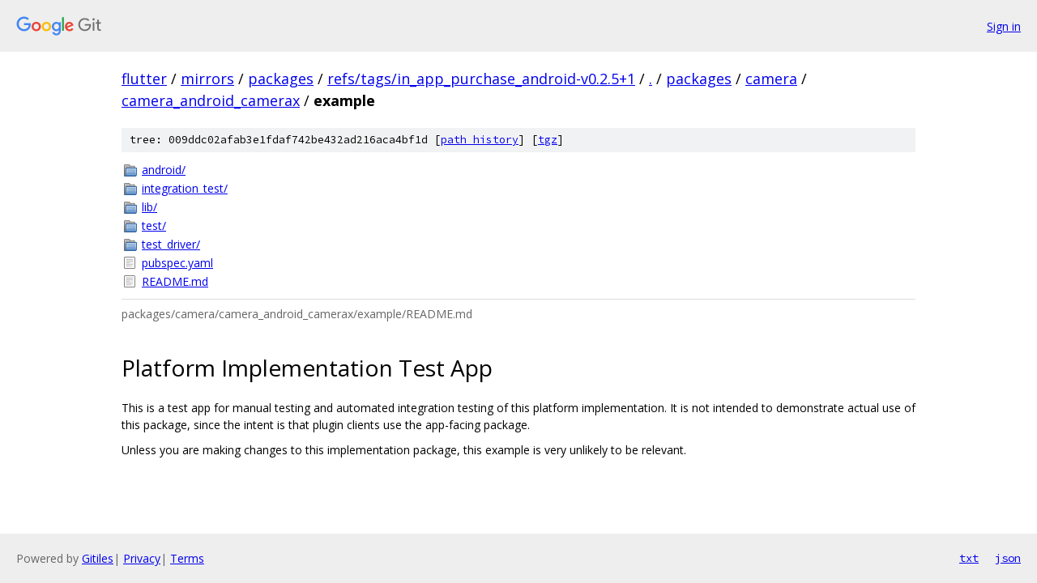

--- FILE ---
content_type: text/html; charset=utf-8
request_url: https://flutter.googlesource.com/mirrors/packages/+/refs/tags/in_app_purchase_android-v0.2.5+1/packages/camera/camera_android_camerax/example/
body_size: 1138
content:
<!DOCTYPE html><html lang="en"><head><meta charset="utf-8"><meta name="viewport" content="width=device-width, initial-scale=1"><title>packages/camera/camera_android_camerax/example - mirrors/packages - Git at Google</title><link rel="stylesheet" type="text/css" href="/+static/base.css"><link rel="stylesheet" type="text/css" href="/+static/doc.css"><link rel="stylesheet" type="text/css" href="/+static/prettify/prettify.css"><!-- default customHeadTagPart --></head><body class="Site"><header class="Site-header"><div class="Header"><a class="Header-image" href="/"><img src="//www.gstatic.com/images/branding/lockups/2x/lockup_git_color_108x24dp.png" width="108" height="24" alt="Google Git"></a><div class="Header-menu"> <a class="Header-menuItem" href="https://accounts.google.com/AccountChooser?faa=1&amp;continue=https://flutter.googlesource.com/login/mirrors/packages/%2B/refs/tags/in_app_purchase_android-v0.2.5%2B1/packages/camera/camera_android_camerax/example">Sign in</a> </div></div></header><div class="Site-content"><div class="Container "><div class="Breadcrumbs"><a class="Breadcrumbs-crumb" href="/?format=HTML">flutter</a> / <a class="Breadcrumbs-crumb" href="/mirrors/">mirrors</a> / <a class="Breadcrumbs-crumb" href="/mirrors/packages/">packages</a> / <a class="Breadcrumbs-crumb" href="/mirrors/packages/+/refs/tags/in_app_purchase_android-v0.2.5+1">refs/tags/in_app_purchase_android-v0.2.5+1</a> / <a class="Breadcrumbs-crumb" href="/mirrors/packages/+/refs/tags/in_app_purchase_android-v0.2.5+1/">.</a> / <a class="Breadcrumbs-crumb" href="/mirrors/packages/+/refs/tags/in_app_purchase_android-v0.2.5+1/packages">packages</a> / <a class="Breadcrumbs-crumb" href="/mirrors/packages/+/refs/tags/in_app_purchase_android-v0.2.5+1/packages/camera">camera</a> / <a class="Breadcrumbs-crumb" href="/mirrors/packages/+/refs/tags/in_app_purchase_android-v0.2.5+1/packages/camera/camera_android_camerax">camera_android_camerax</a> / <span class="Breadcrumbs-crumb">example</span></div><div class="TreeDetail"><div class="u-sha1 u-monospace TreeDetail-sha1">tree: 009ddc02afab3e1fdaf742be432ad216aca4bf1d [<a href="/mirrors/packages/+log/refs/tags/in_app_purchase_android-v0.2.5+1/packages/camera/camera_android_camerax/example">path history</a>] <span>[<a href="/mirrors/packages/+archive/refs/tags/in_app_purchase_android-v0.2.5+1/packages/camera/camera_android_camerax/example.tar.gz">tgz</a>]</span></div><ol class="FileList"><li class="FileList-item FileList-item--gitTree" title="Tree - android/"><a class="FileList-itemLink" href="/mirrors/packages/+/refs/tags/in_app_purchase_android-v0.2.5+1/packages/camera/camera_android_camerax/example/android/">android/</a></li><li class="FileList-item FileList-item--gitTree" title="Tree - integration_test/"><a class="FileList-itemLink" href="/mirrors/packages/+/refs/tags/in_app_purchase_android-v0.2.5+1/packages/camera/camera_android_camerax/example/integration_test/">integration_test/</a></li><li class="FileList-item FileList-item--gitTree" title="Tree - lib/"><a class="FileList-itemLink" href="/mirrors/packages/+/refs/tags/in_app_purchase_android-v0.2.5+1/packages/camera/camera_android_camerax/example/lib/">lib/</a></li><li class="FileList-item FileList-item--gitTree" title="Tree - test/"><a class="FileList-itemLink" href="/mirrors/packages/+/refs/tags/in_app_purchase_android-v0.2.5+1/packages/camera/camera_android_camerax/example/test/">test/</a></li><li class="FileList-item FileList-item--gitTree" title="Tree - test_driver/"><a class="FileList-itemLink" href="/mirrors/packages/+/refs/tags/in_app_purchase_android-v0.2.5+1/packages/camera/camera_android_camerax/example/test_driver/">test_driver/</a></li><li class="FileList-item FileList-item--regularFile" title="Regular file - pubspec.yaml"><a class="FileList-itemLink" href="/mirrors/packages/+/refs/tags/in_app_purchase_android-v0.2.5+1/packages/camera/camera_android_camerax/example/pubspec.yaml">pubspec.yaml</a></li><li class="FileList-item FileList-item--regularFile" title="Regular file - README.md"><a class="FileList-itemLink" href="/mirrors/packages/+/refs/tags/in_app_purchase_android-v0.2.5+1/packages/camera/camera_android_camerax/example/README.md">README.md</a></li></ol><div class="InlineReadme"><div class="InlineReadme-path">packages/camera/camera_android_camerax/example/README.md</div><div class="doc"><h1><a class="h" name="Platform-Implementation-Test-App" href="#Platform-Implementation-Test-App"><span></span></a><a class="h" name="platform-implementation-test-app" href="#platform-implementation-test-app"><span></span></a>Platform Implementation Test App</h1><p>This is a test app for manual testing and automated integration testing of this platform implementation. It is not intended to demonstrate actual use of this package, since the intent is that plugin clients use the app-facing package.</p><p>Unless you are making changes to this implementation package, this example is very unlikely to be relevant.</p></div></div></div></div> <!-- Container --></div> <!-- Site-content --><footer class="Site-footer"><div class="Footer"><span class="Footer-poweredBy">Powered by <a href="https://gerrit.googlesource.com/gitiles/">Gitiles</a>| <a href="https://policies.google.com/privacy">Privacy</a>| <a href="https://policies.google.com/terms">Terms</a></span><span class="Footer-formats"><a class="u-monospace Footer-formatsItem" href="?format=TEXT">txt</a> <a class="u-monospace Footer-formatsItem" href="?format=JSON">json</a></span></div></footer></body></html>